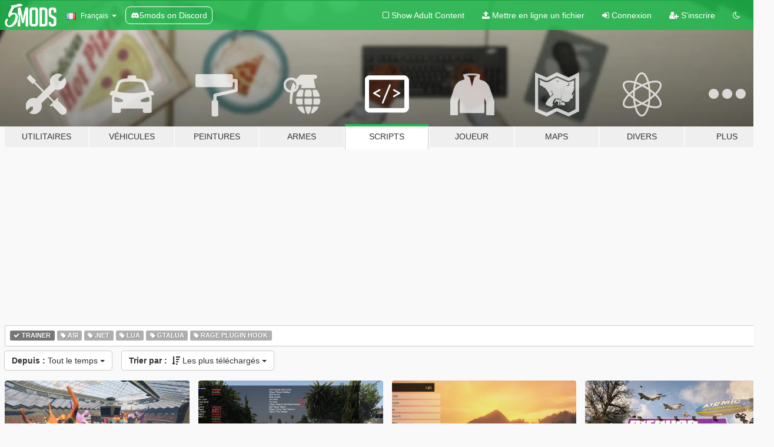

--- FILE ---
content_type: text/html; charset=utf-8
request_url: https://fr.gta5-mods.com/scripts/tags/trainer/most-downloaded
body_size: 9132
content:

<!DOCTYPE html>
<html lang="fr" dir="ltr">
<head>
	<title>
		Scripts pour GTA 5 - Trainer - GTA5-Mods.com
	</title>

		<script
		  async
		  src="https://hb.vntsm.com/v4/live/vms/sites/gta5-mods.com/index.js"
        ></script>

        <script>
          self.__VM = self.__VM || [];
          self.__VM.push(function (admanager, scope) {
            scope.Config.buildPlacement((configBuilder) => {
              configBuilder.add("billboard");
              configBuilder.addDefaultOrUnique("mobile_mpu").setBreakPoint("mobile")
            }).display("top-ad");

            scope.Config.buildPlacement((configBuilder) => {
              configBuilder.add("leaderboard");
              configBuilder.addDefaultOrUnique("mobile_mpu").setBreakPoint("mobile")
            }).display("central-ad");

            scope.Config.buildPlacement((configBuilder) => {
              configBuilder.add("mpu");
              configBuilder.addDefaultOrUnique("mobile_mpu").setBreakPoint("mobile")
            }).display("side-ad");

            scope.Config.buildPlacement((configBuilder) => {
              configBuilder.add("leaderboard");
              configBuilder.addDefaultOrUnique("mpu").setBreakPoint({ mediaQuery: "max-width:1200px" })
            }).display("central-ad-2");

            scope.Config.buildPlacement((configBuilder) => {
              configBuilder.add("leaderboard");
              configBuilder.addDefaultOrUnique("mobile_mpu").setBreakPoint("mobile")
            }).display("bottom-ad");

            scope.Config.buildPlacement((configBuilder) => {
              configBuilder.add("desktop_takeover");
              configBuilder.addDefaultOrUnique("mobile_takeover").setBreakPoint("mobile")
            }).display("takeover-ad");

            scope.Config.get('mpu').display('download-ad-1');
          });
        </script>

	<meta charset="utf-8">
	<meta name="viewport" content="width=320, initial-scale=1.0, maximum-scale=1.0">
	<meta http-equiv="X-UA-Compatible" content="IE=edge">
	<meta name="msapplication-config" content="none">
	<meta name="theme-color" content="#20ba4e">
	<meta name="msapplication-navbutton-color" content="#20ba4e">
	<meta name="apple-mobile-web-app-capable" content="yes">
	<meta name="apple-mobile-web-app-status-bar-style" content="#20ba4e">
	<meta name="csrf-param" content="authenticity_token" />
<meta name="csrf-token" content="SjAJ54afqA4tWnMpaNlbhSwjnOUyxXNtpZS2NIpLA8wi7MkGfqhSzYV0wB1Je1kRb00MPYVg7YeH/u5QdOXovA==" />
	

	<link rel="shortcut icon" type="image/x-icon" href="https://images.gta5-mods.com/icons/favicon.png">
	<link rel="stylesheet" media="screen" href="/assets/application-7e510725ebc5c55e88a9fd87c027a2aa9e20126744fbac89762e0fd54819c399.css" />
	    <link rel="alternate" hreflang="id" href="https://id.gta5-mods.com/scripts/tags/trainer/most-downloaded">
    <link rel="alternate" hreflang="ms" href="https://ms.gta5-mods.com/scripts/tags/trainer/most-downloaded">
    <link rel="alternate" hreflang="bg" href="https://bg.gta5-mods.com/scripts/tags/trainer/most-downloaded">
    <link rel="alternate" hreflang="ca" href="https://ca.gta5-mods.com/scripts/tags/trainer/most-downloaded">
    <link rel="alternate" hreflang="cs" href="https://cs.gta5-mods.com/scripts/tags/trainer/most-downloaded">
    <link rel="alternate" hreflang="da" href="https://da.gta5-mods.com/scripts/tags/trainer/most-downloaded">
    <link rel="alternate" hreflang="de" href="https://de.gta5-mods.com/scripts/tags/trainer/most-downloaded">
    <link rel="alternate" hreflang="el" href="https://el.gta5-mods.com/scripts/tags/trainer/most-downloaded">
    <link rel="alternate" hreflang="en" href="https://www.gta5-mods.com/scripts/tags/trainer/most-downloaded">
    <link rel="alternate" hreflang="es" href="https://es.gta5-mods.com/scripts/tags/trainer/most-downloaded">
    <link rel="alternate" hreflang="fr" href="https://fr.gta5-mods.com/scripts/tags/trainer/most-downloaded">
    <link rel="alternate" hreflang="gl" href="https://gl.gta5-mods.com/scripts/tags/trainer/most-downloaded">
    <link rel="alternate" hreflang="ko" href="https://ko.gta5-mods.com/scripts/tags/trainer/most-downloaded">
    <link rel="alternate" hreflang="hi" href="https://hi.gta5-mods.com/scripts/tags/trainer/most-downloaded">
    <link rel="alternate" hreflang="it" href="https://it.gta5-mods.com/scripts/tags/trainer/most-downloaded">
    <link rel="alternate" hreflang="hu" href="https://hu.gta5-mods.com/scripts/tags/trainer/most-downloaded">
    <link rel="alternate" hreflang="mk" href="https://mk.gta5-mods.com/scripts/tags/trainer/most-downloaded">
    <link rel="alternate" hreflang="nl" href="https://nl.gta5-mods.com/scripts/tags/trainer/most-downloaded">
    <link rel="alternate" hreflang="nb" href="https://no.gta5-mods.com/scripts/tags/trainer/most-downloaded">
    <link rel="alternate" hreflang="pl" href="https://pl.gta5-mods.com/scripts/tags/trainer/most-downloaded">
    <link rel="alternate" hreflang="pt-BR" href="https://pt.gta5-mods.com/scripts/tags/trainer/most-downloaded">
    <link rel="alternate" hreflang="ro" href="https://ro.gta5-mods.com/scripts/tags/trainer/most-downloaded">
    <link rel="alternate" hreflang="ru" href="https://ru.gta5-mods.com/scripts/tags/trainer/most-downloaded">
    <link rel="alternate" hreflang="sl" href="https://sl.gta5-mods.com/scripts/tags/trainer/most-downloaded">
    <link rel="alternate" hreflang="fi" href="https://fi.gta5-mods.com/scripts/tags/trainer/most-downloaded">
    <link rel="alternate" hreflang="sv" href="https://sv.gta5-mods.com/scripts/tags/trainer/most-downloaded">
    <link rel="alternate" hreflang="vi" href="https://vi.gta5-mods.com/scripts/tags/trainer/most-downloaded">
    <link rel="alternate" hreflang="tr" href="https://tr.gta5-mods.com/scripts/tags/trainer/most-downloaded">
    <link rel="alternate" hreflang="uk" href="https://uk.gta5-mods.com/scripts/tags/trainer/most-downloaded">
    <link rel="alternate" hreflang="zh-CN" href="https://zh.gta5-mods.com/scripts/tags/trainer/most-downloaded">

  <script src="/javascripts/ads.js"></script>

		<!-- Nexus Google Tag Manager -->
		<script nonce="true">
//<![CDATA[
				window.dataLayer = window.dataLayer || [];

						window.dataLayer.push({
								login_status: 'Guest',
								user_id: undefined,
								gta5mods_id: undefined,
						});

//]]>
</script>
		<script nonce="true">
//<![CDATA[
				(function(w,d,s,l,i){w[l]=w[l]||[];w[l].push({'gtm.start':
				new Date().getTime(),event:'gtm.js'});var f=d.getElementsByTagName(s)[0],
				j=d.createElement(s),dl=l!='dataLayer'?'&l='+l:'';j.async=true;j.src=
				'https://www.googletagmanager.com/gtm.js?id='+i+dl;f.parentNode.insertBefore(j,f);
				})(window,document,'script','dataLayer','GTM-KCVF2WQ');

//]]>
</script>		<!-- End Nexus Google Tag Manager -->
</head>
<body class="category category-scripts fr">
	<!-- Google Tag Manager (noscript) -->
	<noscript><iframe src="https://www.googletagmanager.com/ns.html?id=GTM-KCVF2WQ"
										height="0" width="0" style="display:none;visibility:hidden"></iframe></noscript>
	<!-- End Google Tag Manager (noscript) -->

<div id="page-cover"></div>
<div id="page-loading">
	<span class="graphic"></span>
	<span class="message">Chargement...</span>
</div>

<div id="page-cover"></div>

<nav id="main-nav" class="navbar navbar-default">
  <div class="container">
    <div class="navbar-header">
      <a class="navbar-brand" href="/"></a>

      <ul class="nav navbar-nav">
        <li id="language-dropdown" class="dropdown">
          <a href="#language" class="dropdown-toggle" data-toggle="dropdown">
            <span class="famfamfam-flag-fr icon"></span>&nbsp;
            <span class="language-name">Français</span>
            <span class="caret"></span>
          </a>

          <ul class="dropdown-menu dropdown-menu-with-footer">
                <li>
                  <a href="https://id.gta5-mods.com/scripts/tags/trainer/most-downloaded">
                    <span class="famfamfam-flag-id"></span>
                    <span class="language-name">Bahasa Indonesia</span>
                  </a>
                </li>
                <li>
                  <a href="https://ms.gta5-mods.com/scripts/tags/trainer/most-downloaded">
                    <span class="famfamfam-flag-my"></span>
                    <span class="language-name">Bahasa Melayu</span>
                  </a>
                </li>
                <li>
                  <a href="https://bg.gta5-mods.com/scripts/tags/trainer/most-downloaded">
                    <span class="famfamfam-flag-bg"></span>
                    <span class="language-name">Български</span>
                  </a>
                </li>
                <li>
                  <a href="https://ca.gta5-mods.com/scripts/tags/trainer/most-downloaded">
                    <span class="famfamfam-flag-catalonia"></span>
                    <span class="language-name">Català</span>
                  </a>
                </li>
                <li>
                  <a href="https://cs.gta5-mods.com/scripts/tags/trainer/most-downloaded">
                    <span class="famfamfam-flag-cz"></span>
                    <span class="language-name">Čeština</span>
                  </a>
                </li>
                <li>
                  <a href="https://da.gta5-mods.com/scripts/tags/trainer/most-downloaded">
                    <span class="famfamfam-flag-dk"></span>
                    <span class="language-name">Dansk</span>
                  </a>
                </li>
                <li>
                  <a href="https://de.gta5-mods.com/scripts/tags/trainer/most-downloaded">
                    <span class="famfamfam-flag-de"></span>
                    <span class="language-name">Deutsch</span>
                  </a>
                </li>
                <li>
                  <a href="https://el.gta5-mods.com/scripts/tags/trainer/most-downloaded">
                    <span class="famfamfam-flag-gr"></span>
                    <span class="language-name">Ελληνικά</span>
                  </a>
                </li>
                <li>
                  <a href="https://www.gta5-mods.com/scripts/tags/trainer/most-downloaded">
                    <span class="famfamfam-flag-gb"></span>
                    <span class="language-name">English</span>
                  </a>
                </li>
                <li>
                  <a href="https://es.gta5-mods.com/scripts/tags/trainer/most-downloaded">
                    <span class="famfamfam-flag-es"></span>
                    <span class="language-name">Español</span>
                  </a>
                </li>
                <li>
                  <a href="https://fr.gta5-mods.com/scripts/tags/trainer/most-downloaded">
                    <span class="famfamfam-flag-fr"></span>
                    <span class="language-name">Français</span>
                  </a>
                </li>
                <li>
                  <a href="https://gl.gta5-mods.com/scripts/tags/trainer/most-downloaded">
                    <span class="famfamfam-flag-es-gl"></span>
                    <span class="language-name">Galego</span>
                  </a>
                </li>
                <li>
                  <a href="https://ko.gta5-mods.com/scripts/tags/trainer/most-downloaded">
                    <span class="famfamfam-flag-kr"></span>
                    <span class="language-name">한국어</span>
                  </a>
                </li>
                <li>
                  <a href="https://hi.gta5-mods.com/scripts/tags/trainer/most-downloaded">
                    <span class="famfamfam-flag-in"></span>
                    <span class="language-name">हिन्दी</span>
                  </a>
                </li>
                <li>
                  <a href="https://it.gta5-mods.com/scripts/tags/trainer/most-downloaded">
                    <span class="famfamfam-flag-it"></span>
                    <span class="language-name">Italiano</span>
                  </a>
                </li>
                <li>
                  <a href="https://hu.gta5-mods.com/scripts/tags/trainer/most-downloaded">
                    <span class="famfamfam-flag-hu"></span>
                    <span class="language-name">Magyar</span>
                  </a>
                </li>
                <li>
                  <a href="https://mk.gta5-mods.com/scripts/tags/trainer/most-downloaded">
                    <span class="famfamfam-flag-mk"></span>
                    <span class="language-name">Македонски</span>
                  </a>
                </li>
                <li>
                  <a href="https://nl.gta5-mods.com/scripts/tags/trainer/most-downloaded">
                    <span class="famfamfam-flag-nl"></span>
                    <span class="language-name">Nederlands</span>
                  </a>
                </li>
                <li>
                  <a href="https://no.gta5-mods.com/scripts/tags/trainer/most-downloaded">
                    <span class="famfamfam-flag-no"></span>
                    <span class="language-name">Norsk</span>
                  </a>
                </li>
                <li>
                  <a href="https://pl.gta5-mods.com/scripts/tags/trainer/most-downloaded">
                    <span class="famfamfam-flag-pl"></span>
                    <span class="language-name">Polski</span>
                  </a>
                </li>
                <li>
                  <a href="https://pt.gta5-mods.com/scripts/tags/trainer/most-downloaded">
                    <span class="famfamfam-flag-br"></span>
                    <span class="language-name">Português do Brasil</span>
                  </a>
                </li>
                <li>
                  <a href="https://ro.gta5-mods.com/scripts/tags/trainer/most-downloaded">
                    <span class="famfamfam-flag-ro"></span>
                    <span class="language-name">Română</span>
                  </a>
                </li>
                <li>
                  <a href="https://ru.gta5-mods.com/scripts/tags/trainer/most-downloaded">
                    <span class="famfamfam-flag-ru"></span>
                    <span class="language-name">Русский</span>
                  </a>
                </li>
                <li>
                  <a href="https://sl.gta5-mods.com/scripts/tags/trainer/most-downloaded">
                    <span class="famfamfam-flag-si"></span>
                    <span class="language-name">Slovenščina</span>
                  </a>
                </li>
                <li>
                  <a href="https://fi.gta5-mods.com/scripts/tags/trainer/most-downloaded">
                    <span class="famfamfam-flag-fi"></span>
                    <span class="language-name">Suomi</span>
                  </a>
                </li>
                <li>
                  <a href="https://sv.gta5-mods.com/scripts/tags/trainer/most-downloaded">
                    <span class="famfamfam-flag-se"></span>
                    <span class="language-name">Svenska</span>
                  </a>
                </li>
                <li>
                  <a href="https://vi.gta5-mods.com/scripts/tags/trainer/most-downloaded">
                    <span class="famfamfam-flag-vn"></span>
                    <span class="language-name">Tiếng Việt</span>
                  </a>
                </li>
                <li>
                  <a href="https://tr.gta5-mods.com/scripts/tags/trainer/most-downloaded">
                    <span class="famfamfam-flag-tr"></span>
                    <span class="language-name">Türkçe</span>
                  </a>
                </li>
                <li>
                  <a href="https://uk.gta5-mods.com/scripts/tags/trainer/most-downloaded">
                    <span class="famfamfam-flag-ua"></span>
                    <span class="language-name">Українська</span>
                  </a>
                </li>
                <li>
                  <a href="https://zh.gta5-mods.com/scripts/tags/trainer/most-downloaded">
                    <span class="famfamfam-flag-cn"></span>
                    <span class="language-name">中文</span>
                  </a>
                </li>
          </ul>
        </li>
        <li class="discord-link">
          <a href="https://discord.gg/2PR7aMzD4U" target="_blank" rel="noreferrer">
            <img src="https://images.gta5-mods.com/site/discord-header.svg" height="15px" alt="">
            <span>5mods on Discord</span>
          </a>
        </li>
      </ul>
    </div>

    <ul class="nav navbar-nav navbar-right">
        <li>
          <a href="/adult_filter" title="Light mode">
              <span class="fa fa-square-o"></span>
            <span>Show Adult <span class="adult-filter__content-text">Content</span></span>
          </a>
        </li>
      <li class="hidden-xs">
        <a href="/upload">
          <span class="icon fa fa-upload"></span>
          Mettre en ligne un fichier
        </a>
      </li>

        <li>
          <a href="/login?r=/scripts/tags/trainer/most-downloaded">
            <span class="icon fa fa-sign-in"></span>
            <span class="login-text">Connexion</span>
          </a>
        </li>

        <li class="hidden-xs">
          <a href="/register?r=/scripts/tags/trainer/most-downloaded">
            <span class="icon fa fa-user-plus"></span>
            S&#39;inscrire
          </a>
        </li>

        <li>
            <a href="/dark_mode" title="Dark mode">
              <span class="fa fa-moon-o"></span>
            </a>
        </li>

      <li id="search-dropdown">
        <a href="#search" class="dropdown-toggle" data-toggle="dropdown">
          <span class="fa fa-search"></span>
        </a>

        <div class="dropdown-menu">
          <div class="form-inline">
            <div class="form-group">
              <div class="input-group">
                <div class="input-group-addon"><span  class="fa fa-search"></span></div>
                <input type="text" class="form-control" placeholder="Chercher des mods pour GTA 5...">
              </div>
            </div>
            <button type="submit" class="btn btn-primary">
              Rechercher
            </button>
          </div>
        </div>
      </li>
    </ul>
  </div>
</nav>

<div id="banner" class="scripts">
  <div class="container hidden-xs">
    <div id="intro">
      <h1 class="styled">Bienvenue sur GTA5-Mods.com</h1>
      <p>Select one of the following categories to start browsing the latest GTA 5 PC mods:</p>
    </div>
  </div>

  <div class="container">
    <ul id="navigation" class="clearfix fr">
        <li class="tools ">
          <a href="/tools">
            <span class="icon-category"></span>
            <span class="label-border"></span>
            <span class="label-category ">
              <span>Utilitaires</span>
            </span>
          </a>
        </li>
        <li class="vehicles ">
          <a href="/vehicles">
            <span class="icon-category"></span>
            <span class="label-border"></span>
            <span class="label-category ">
              <span>Véhicules</span>
            </span>
          </a>
        </li>
        <li class="paintjobs ">
          <a href="/paintjobs">
            <span class="icon-category"></span>
            <span class="label-border"></span>
            <span class="label-category ">
              <span>Peintures</span>
            </span>
          </a>
        </li>
        <li class="weapons ">
          <a href="/weapons">
            <span class="icon-category"></span>
            <span class="label-border"></span>
            <span class="label-category ">
              <span>Armes</span>
            </span>
          </a>
        </li>
        <li class="scripts active">
          <a href="/scripts">
            <span class="icon-category"></span>
            <span class="label-border"></span>
            <span class="label-category ">
              <span>Scripts</span>
            </span>
          </a>
        </li>
        <li class="player ">
          <a href="/player">
            <span class="icon-category"></span>
            <span class="label-border"></span>
            <span class="label-category ">
              <span>Joueur</span>
            </span>
          </a>
        </li>
        <li class="maps ">
          <a href="/maps">
            <span class="icon-category"></span>
            <span class="label-border"></span>
            <span class="label-category ">
              <span>Maps</span>
            </span>
          </a>
        </li>
        <li class="misc ">
          <a href="/misc">
            <span class="icon-category"></span>
            <span class="label-border"></span>
            <span class="label-category ">
              <span>Divers</span>
            </span>
          </a>
        </li>
      <li id="more-dropdown" class="more dropdown">
        <a href="#more" class="dropdown-toggle" data-toggle="dropdown">
          <span class="icon-category"></span>
          <span class="label-border"></span>
          <span class="label-category ">
            <span>Plus</span>
          </span>
        </a>

        <ul class="dropdown-menu pull-right">
          <li>
            <a href="http://www.gta5cheats.com" target="_blank">
              <span class="fa fa-external-link"></span>
              GTA 5 Cheats
            </a>
          </li>
        </ul>
      </li>
    </ul>
  </div>
</div>

<div id="content">
  
<div id="category" data-category-id="4" class="container">
    <div id="top-ad" class="ad-container"></div>

    <div id="tag-list">
          <div>
            <a href="/scripts/most-downloaded" class="active">
              <span class="label label-default">
                  <span class="fa fa-check"></span>
                Trainer
              </span>
            </a>
          </div>
          <div>
            <a href="/scripts/tags/trainer+asi/most-downloaded" class="">
              <span class="label label-default">
                  <span class="fa fa-tag"></span>
                Asi
              </span>
            </a>
          </div>
          <div>
            <a href="/scripts/tags/trainer+.net/most-downloaded" class="">
              <span class="label label-default">
                  <span class="fa fa-tag"></span>
                .Net
              </span>
            </a>
          </div>
          <div>
            <a href="/scripts/tags/trainer+lua/most-downloaded" class="">
              <span class="label label-default">
                  <span class="fa fa-tag"></span>
                Lua
              </span>
            </a>
          </div>
          <div>
            <a href="/scripts/tags/trainer+gtalua/most-downloaded" class="">
              <span class="label label-default">
                  <span class="fa fa-tag"></span>
                Gtalua
              </span>
            </a>
          </div>
          <div>
            <a href="/scripts/tags/trainer+rage-plugin-hook/most-downloaded" class="">
              <span class="label label-default">
                  <span class="fa fa-tag"></span>
                Rage Plugin Hook
              </span>
            </a>
          </div>
    </div>

  <div class="category-sort clearfix">

    <div class="dropdown">
      <button class="btn btn-default" data-toggle="dropdown">
        <strong>Depuis :</strong>
        Tout le temps
        <span class="caret"></span>
      </button>
      <ul class="dropdown-menu">
            <li>
              <a href="/scripts/tags/trainer/most-downloaded/day">
                Hier
              </a>
            </li>
            <li>
              <a href="/scripts/tags/trainer/most-downloaded/week">
                La semaine dernière
              </a>
            </li>
            <li>
              <a href="/scripts/tags/trainer/most-downloaded/month">
                Le mois dernier
              </a>
            </li>
            <li>
              <a href="/scripts/tags/trainer/most-downloaded">
                Tout le temps
              </a>
            </li>
      </ul>
    </div>

    <div class="dropdown">
      <button class="btn btn-default" data-toggle="dropdown">
        <strong>Trier par :</strong>&nbsp;

            <span class="fa fa-sort-amount-desc"></span>
            Les plus téléchargés

        <span class="caret"></span>
      </button>
      <ul class="dropdown-menu">
        <li>
          <a href="/scripts/tags/trainer">
            <span class="fa fa-clock-o"></span>&nbsp;
            Dernières versions
          </a>
        </li>
        <li>
          <a href="/scripts/tags/trainer/latest-uploads">
            <span class="fa fa-upload"></span>&nbsp;
            Les plus récents
          </a>
        </li>
        <li>
          <a href="/scripts/tags/trainer/most-liked">
            <span class="fa fa-thumbs-o-up"></span>&nbsp;
            Les plus aimés
          </a>
        </li>
        <li>
          <a href="/scripts/tags/trainer/most-downloaded">
            <span class="fa fa-sort-amount-desc"></span>&nbsp;
            Les plus téléchargés
          </a>
        </li>
          <li>
            <a href="/scripts/tags/trainer/highest-rated">
              <span class="fa fa-star-o"></span>&nbsp;
              Les mieux notés
            </a>
          </li>
      </ul>
    </div>
  </div>

  <div class="file-list">
        
    <div class="row">

      <div class="col-xs-12 col-sm-6 col-lg-3">
        
<div class="file-list-obj">
  <a href="/scripts/menyoo-pc-sp" title="Menyoo PC [DEPRECATED, redirects to Menyoo 2.0 by ItsJustCurtis]" class="preview empty">

    <img title="Menyoo PC [DEPRECATED, redirects to Menyoo 2.0 by ItsJustCurtis]" class="img-responsive" alt="Menyoo PC [DEPRECATED, redirects to Menyoo 2.0 by ItsJustCurtis]" src="https://img.gta5-mods.com/q75-w500-h333-cfill/images/menyoo-pc-sp/e343c2-4a1653ace314914e0c75711d3fdebe04.jpg" />

      <ul class="categories">
            <li>Trainer</li>
            <li>Menyoo</li>
            <li>Asi</li>
      </ul>

      <div class="stats">
        <div>
            <span title="4.55 star rating">
              <span class="fa fa-star"></span> 4.55
            </span>
        </div>
        <div>
          <span title="16 221 488 téléchargements">
            <span class="fa fa-download"></span> 16 221 488
          </span>
          <span class="stats-likes" title="11 370 aiment">
            <span class="fa fa-thumbs-up"></span> 11 370
          </span>
        </div>
      </div>

  </a>
  <div class="details">
    <div class="top">
      <div class="name">
        <a href="/scripts/menyoo-pc-sp" title="Menyoo PC [DEPRECATED, redirects to Menyoo 2.0 by ItsJustCurtis]">
          <span dir="ltr">Menyoo PC [DEPRECATED, redirects to Menyoo 2.0 by ItsJustCurtis]</span>
        </a>
      </div>
        <div class="version" dir="ltr" title="v1.0.1">v1.0.1</div>
    </div>
    <div class="bottom">
      <span class="bottom-by">By</span> <a href="/users/MAFINS" title="MAFINS">MAFINS</a>
    </div>
  </div>
</div>
      </div>



      <div class="col-xs-12 col-sm-6 col-lg-3">
        
<div class="file-list-obj">
  <a href="/scripts/simple-trainer-for-gtav" title="Simple Trainer for GTA V" class="preview empty">

    <img title="Simple Trainer for GTA V" class="img-responsive" alt="Simple Trainer for GTA V" src="https://img.gta5-mods.com/q75-w500-h333-cfill/images/simple-trainer-for-gtav/f45d1d-optionsv.jpg" />

      <ul class="categories">
            <li>Trainer</li>
            <li>Asi</li>
            <li>Simple Trainer</li>
            <li>Featured</li>
            <li>Enhanced</li>
      </ul>

      <div class="stats">
        <div>
            <span title="4.69 star rating">
              <span class="fa fa-star"></span> 4.69
            </span>
        </div>
        <div>
          <span title="11 031 567 téléchargements">
            <span class="fa fa-download"></span> 11 031 567
          </span>
          <span class="stats-likes" title="11 473 aiment">
            <span class="fa fa-thumbs-up"></span> 11 473
          </span>
        </div>
      </div>

  </a>
  <div class="details">
    <div class="top">
      <div class="name">
        <a href="/scripts/simple-trainer-for-gtav" title="Simple Trainer for GTA V">
          <span dir="ltr">Simple Trainer for GTA V</span>
        </a>
      </div>
        <div class="version" dir="ltr" title="18.0">18.0</div>
    </div>
    <div class="bottom">
      <span class="bottom-by">By</span> <a href="/users/sjaak327" title="sjaak327">sjaak327</a>
    </div>
  </div>
</div>
      </div>



      <div class="col-xs-12 col-sm-6 col-lg-3">
        
<div class="file-list-obj">
  <a href="/scripts/enhanced-native-trainer-zemanez-and-others" title="[Legacy Only] Enhanced Native Trainer" class="preview empty">

    <img title="[Legacy Only] Enhanced Native Trainer" class="img-responsive" alt="[Legacy Only] Enhanced Native Trainer" src="https://img.gta5-mods.com/q75-w500-h333-cfill/images/enhanced-native-trainer-zemanez-and-others/335242-GTA5_2020-07-05_22-14-13.png" />

      <ul class="categories">
            <li>Trainer</li>
            <li>Asi</li>
            <li>Featured</li>
      </ul>

      <div class="stats">
        <div>
            <span title="4.64 star rating">
              <span class="fa fa-star"></span> 4.64
            </span>
        </div>
        <div>
          <span title="4 917 587 téléchargements">
            <span class="fa fa-download"></span> 4 917 587
          </span>
          <span class="stats-likes" title="4 325 aiment">
            <span class="fa fa-thumbs-up"></span> 4 325
          </span>
        </div>
      </div>

  </a>
  <div class="details">
    <div class="top">
      <div class="name">
        <a href="/scripts/enhanced-native-trainer-zemanez-and-others" title="[Legacy Only] Enhanced Native Trainer">
          <span dir="ltr">[Legacy Only] Enhanced Native Trainer</span>
        </a>
      </div>
        <div class="version" dir="ltr" title="Update 57">Update 57</div>
    </div>
    <div class="bottom">
      <span class="bottom-by">By</span> <a href="/users/Zemanez" title="Zemanez">Zemanez</a>
    </div>
  </div>
</div>
      </div>



      <div class="col-xs-12 col-sm-6 col-lg-3">
        
<div class="file-list-obj">
  <a href="/scripts/menyoo-2-0" title="Menyoo 2.0 (Enhanced & Legacy)" class="preview empty">

    <img title="Menyoo 2.0 (Enhanced & Legacy)" class="img-responsive" alt="Menyoo 2.0 (Enhanced & Legacy)" src="https://img.gta5-mods.com/q75-w500-h333-cfill/images/menyoo-2-0/bd4b3e-banner_FINALB.png" />

      <ul class="categories">
            <li>Trainer</li>
            <li>Asi</li>
            <li>Menyoo</li>
            <li>Featured</li>
            <li>Open Source</li>
            <li>Enhanced</li>
      </ul>

      <div class="stats">
        <div>
            <span title="4.54 star rating">
              <span class="fa fa-star"></span> 4.54
            </span>
        </div>
        <div>
          <span title="2 562 421 téléchargements">
            <span class="fa fa-download"></span> 2 562 421
          </span>
          <span class="stats-likes" title="1 476 aiment">
            <span class="fa fa-thumbs-up"></span> 1 476
          </span>
        </div>
      </div>

  </a>
  <div class="details">
    <div class="top">
      <div class="name">
        <a href="/scripts/menyoo-2-0" title="Menyoo 2.0 (Enhanced & Legacy)">
          <span dir="ltr">Menyoo 2.0 (Enhanced & Legacy)</span>
        </a>
      </div>
        <div class="version" dir="ltr" title="2.2.1">2.2.1</div>
    </div>
    <div class="bottom">
      <span class="bottom-by">By</span> <a href="/users/ItsJustCurtis" title="ItsJustCurtis">ItsJustCurtis</a>
    </div>
  </div>
</div>
      </div>



      <div class="col-xs-12 col-sm-6 col-lg-3">
        
<div class="file-list-obj">
  <a href="/scripts/add-on-vehicle-spawner" title="Add-On Vehicle Spawner" class="preview empty">

    <img title="Add-On Vehicle Spawner" class="img-responsive" alt="Add-On Vehicle Spawner" src="https://img.gta5-mods.com/q75-w500-h333-cfill/images/add-on-vehicle-spawner/0db1f1-GTA5_20211017143300942.png" />

      <ul class="categories">
            <li>Trainer</li>
            <li>Véhicules</li>
            <li>Asi</li>
            <li>Open Source</li>
      </ul>

      <div class="stats">
        <div>
            <span title="4.86 star rating">
              <span class="fa fa-star"></span> 4.86
            </span>
        </div>
        <div>
          <span title="2 465 356 téléchargements">
            <span class="fa fa-download"></span> 2 465 356
          </span>
          <span class="stats-likes" title="1 677 aiment">
            <span class="fa fa-thumbs-up"></span> 1 677
          </span>
        </div>
      </div>

  </a>
  <div class="details">
    <div class="top">
      <div class="name">
        <a href="/scripts/add-on-vehicle-spawner" title="Add-On Vehicle Spawner">
          <span dir="ltr">Add-On Vehicle Spawner</span>
        </a>
      </div>
        <div class="version" dir="ltr" title="1.6.0">1.6.0</div>
    </div>
    <div class="bottom">
      <span class="bottom-by">By</span> <a href="/users/ikt" title="ikt">ikt</a>
    </div>
  </div>
</div>
      </div>



      <div class="col-xs-12 col-sm-6 col-lg-3">
        
<div class="file-list-obj">
  <a href="/scripts/enhanced-native-trainer" title="Enhanced Native Trainer" class="preview empty">

    <img title="Enhanced Native Trainer" class="img-responsive" alt="Enhanced Native Trainer" src="https://img.gta5-mods.com/q75-w500-h333-cfill/images/enhanced-native-trainer/4364c4-nvision.jpg" />

      <ul class="categories">
            <li>Trainer</li>
            <li>Asi</li>
      </ul>

      <div class="stats">
        <div>
            <span title="4.48 star rating">
              <span class="fa fa-star"></span> 4.48
            </span>
        </div>
        <div>
          <span title="1 733 191 téléchargements">
            <span class="fa fa-download"></span> 1 733 191
          </span>
          <span class="stats-likes" title="2 488 aiment">
            <span class="fa fa-thumbs-up"></span> 2 488
          </span>
        </div>
      </div>

  </a>
  <div class="details">
    <div class="top">
      <div class="name">
        <a href="/scripts/enhanced-native-trainer" title="Enhanced Native Trainer">
          <span dir="ltr">Enhanced Native Trainer</span>
        </a>
      </div>
        <div class="version" dir="ltr" title="Update 28 (OUTDATED)">Update 28 (OUTDATED)</div>
    </div>
    <div class="bottom">
      <span class="bottom-by">By</span> <a href="/users/gtav%2Dent" title="gtav-ent">gtav-ent</a>
    </div>
  </div>
</div>
      </div>



      <div class="col-xs-12 col-sm-6 col-lg-3">
        
<div class="file-list-obj">
  <a href="/scripts/rampage-trainer" title="Rampage Trainer" class="preview empty">

    <img title="Rampage Trainer" class="img-responsive" alt="Rampage Trainer" src="https://img.gta5-mods.com/q75-w500-h333-cfill/images/rampage-trainer/e3c539-Screenshot01.png" />

      <ul class="categories">
            <li>Trainer</li>
            <li>Asi</li>
            <li>Enhanced</li>
      </ul>

      <div class="stats">
        <div>
            <span title="4.66 star rating">
              <span class="fa fa-star"></span> 4.66
            </span>
        </div>
        <div>
          <span title="1 358 890 téléchargements">
            <span class="fa fa-download"></span> 1 358 890
          </span>
          <span class="stats-likes" title="1 157 aiment">
            <span class="fa fa-thumbs-up"></span> 1 157
          </span>
        </div>
      </div>

  </a>
  <div class="details">
    <div class="top">
      <div class="name">
        <a href="/scripts/rampage-trainer" title="Rampage Trainer">
          <span dir="ltr">Rampage Trainer</span>
        </a>
      </div>
        <div class="version" dir="ltr" title="1.4.6 (Legacy)">1.4.6 (Legacy)</div>
    </div>
    <div class="bottom">
      <span class="bottom-by">By</span> <a href="/users/RampageDev" title="RampageDev">RampageDev</a>
    </div>
  </div>
</div>
      </div>



      <div class="col-xs-12 col-sm-6 col-lg-3">
        
<div class="file-list-obj">
  <a href="/scripts/pc-trainer-v" title="PC Trainer V" class="preview empty">

    <img title="PC Trainer V" class="img-responsive" alt="PC Trainer V" src="https://img.gta5-mods.com/q75-w500-h333-cfill/images/pc-trainer-v/0d6cf1-pctrainerv.png" />

      <ul class="categories">
            <li>Trainer</li>
      </ul>

      <div class="stats">
        <div>
            <span title="4.5 star rating">
              <span class="fa fa-star"></span> 4.5
            </span>
        </div>
        <div>
          <span title="1 270 127 téléchargements">
            <span class="fa fa-download"></span> 1 270 127
          </span>
          <span class="stats-likes" title="1 882 aiment">
            <span class="fa fa-thumbs-up"></span> 1 882
          </span>
        </div>
      </div>

  </a>
  <div class="details">
    <div class="top">
      <div class="name">
        <a href="/scripts/pc-trainer-v" title="PC Trainer V">
          <span dir="ltr">PC Trainer V</span>
        </a>
      </div>
        <div class="version" dir="ltr" title="1.1">1.1</div>
    </div>
    <div class="bottom">
      <span class="bottom-by">By</span> <a href="/users/jedijosh920" title="jedijosh920">jedijosh920</a>
    </div>
  </div>
</div>
      </div>

    </div>
    <div id="central-ad" class="ad-container"></div>
    <div class="row">


      <div class="col-xs-12 col-sm-6 col-lg-3">
        
<div class="file-list-obj">
  <a href="/scripts/enable-all-interiors-wip" title="Enable All Interiors" class="preview empty">

    <img title="Enable All Interiors" class="img-responsive" alt="Enable All Interiors" src="https://img.gta5-mods.com/q75-w500-h333-cfill/images/enable-all-interiors-wip/cc7c8c-EnableAllInterior.jpg" />

      <ul class="categories">
            <li>Trainer</li>
            <li>Gameplay</li>
            <li>Joueur</li>
            <li>.Net</li>
            <li>Featured</li>
            <li>Enhanced</li>
      </ul>

      <div class="stats">
        <div>
            <span title="4.6 star rating">
              <span class="fa fa-star"></span> 4.6
            </span>
        </div>
        <div>
          <span title="1 171 848 téléchargements">
            <span class="fa fa-download"></span> 1 171 848
          </span>
          <span class="stats-likes" title="2 947 aiment">
            <span class="fa fa-thumbs-up"></span> 2 947
          </span>
        </div>
      </div>

  </a>
  <div class="details">
    <div class="top">
      <div class="name">
        <a href="/scripts/enable-all-interiors-wip" title="Enable All Interiors">
          <span dir="ltr">Enable All Interiors</span>
        </a>
      </div>
        <div class="version" dir="ltr" title="40.0 (Pre Mansions Update Patchfix)">40.0 (Pre Mansions Update Patchfix)</div>
    </div>
    <div class="bottom">
      <span class="bottom-by">By</span> <a href="/users/HKH191" title="HKH191">HKH191</a>
    </div>
  </div>
</div>
      </div>



      <div class="col-xs-12 col-sm-6 col-lg-3">
        
<div class="file-list-obj">
  <a href="/scripts/firah-menu-v1" title="Firah Menu" class="preview empty">

    <img title="Firah Menu" class="img-responsive" alt="Firah Menu" src="https://img.gta5-mods.com/q75-w500-h333-cfill/images/firah-menu-v1/f3b8c8-Screenshot (8).png" />

      <ul class="categories">
            <li>Trainer</li>
            <li>Asi</li>
      </ul>

      <div class="stats">
        <div>
            <span title="4.68 star rating">
              <span class="fa fa-star"></span> 4.68
            </span>
        </div>
        <div>
          <span title="339 399 téléchargements">
            <span class="fa fa-download"></span> 339 399
          </span>
          <span class="stats-likes" title="232 aiment">
            <span class="fa fa-thumbs-up"></span> 232
          </span>
        </div>
      </div>

  </a>
  <div class="details">
    <div class="top">
      <div class="name">
        <a href="/scripts/firah-menu-v1" title="Firah Menu">
          <span dir="ltr">Firah Menu</span>
        </a>
      </div>
        <div class="version" dir="ltr" title="1.40">1.40</div>
    </div>
    <div class="bottom">
      <span class="bottom-by">By</span> <a href="/users/FirahGames" title="FirahGames">FirahGames</a>
    </div>
  </div>
</div>
      </div>



      <div class="col-xs-12 col-sm-6 col-lg-3">
        
<div class="file-list-obj">
  <a href="/scripts/gta-5-pc-mod-ohmymodz-essential-v1-mod-menu-trainer-lua" title="Essential Mod Menu | Trainer [SP] [OUTDATED]" class="preview empty">

    <img title="Essential Mod Menu | Trainer [SP] [OUTDATED]" class="img-responsive" alt="Essential Mod Menu | Trainer [SP] [OUTDATED]" src="https://img.gta5-mods.com/q75-w500-h333-cfill/images/gta-5-pc-mod-ohmymodz-essential-v1-mod-menu-trainer-lua/f0f426-picgta5840x472.png" />

      <ul class="categories">
            <li>Trainer</li>
      </ul>

      <div class="stats">
        <div>
            <span title="4.36 star rating">
              <span class="fa fa-star"></span> 4.36
            </span>
        </div>
        <div>
          <span title="297 055 téléchargements">
            <span class="fa fa-download"></span> 297 055
          </span>
          <span class="stats-likes" title="414 aiment">
            <span class="fa fa-thumbs-up"></span> 414
          </span>
        </div>
      </div>

  </a>
  <div class="details">
    <div class="top">
      <div class="name">
        <a href="/scripts/gta-5-pc-mod-ohmymodz-essential-v1-mod-menu-trainer-lua" title="Essential Mod Menu | Trainer [SP] [OUTDATED]">
          <span dir="ltr">Essential Mod Menu | Trainer [SP] [OUTDATED]</span>
        </a>
      </div>
        <div class="version" dir="ltr" title="4.0">4.0</div>
    </div>
    <div class="bottom">
      <span class="bottom-by">By</span> <a href="/users/OHMYMODZ" title="OHMYMODZ">OHMYMODZ</a>
    </div>
  </div>
</div>
      </div>



      <div class="col-xs-12 col-sm-6 col-lg-3">
        
<div class="file-list-obj">
  <a href="/scripts/pc-trainer-v-official" title="PC Trainer V (Official)" class="preview empty">

    <img title="PC Trainer V (Official)" class="img-responsive" alt="PC Trainer V (Official)" src="https://img.gta5-mods.com/q75-w500-h333-cfill/images/pc-trainer-v-official/479309-01 - rJy4uNv.jpg" />

      <ul class="categories">
            <li>Trainer</li>
            <li>Asi</li>
      </ul>

      <div class="stats">
        <div>
            <span title="4.47 star rating">
              <span class="fa fa-star"></span> 4.47
            </span>
        </div>
        <div>
          <span title="289 500 téléchargements">
            <span class="fa fa-download"></span> 289 500
          </span>
          <span class="stats-likes" title="562 aiment">
            <span class="fa fa-thumbs-up"></span> 562
          </span>
        </div>
      </div>

  </a>
  <div class="details">
    <div class="top">
      <div class="name">
        <a href="/scripts/pc-trainer-v-official" title="PC Trainer V (Official)">
          <span dir="ltr">PC Trainer V (Official)</span>
        </a>
      </div>
        <div class="version" dir="ltr" title="1.2.3">1.2.3</div>
    </div>
    <div class="bottom">
      <span class="bottom-by">By</span> <a href="/users/Evil%20Blunt" title="Evil Blunt">Evil Blunt</a>
    </div>
  </div>
</div>
      </div>



      <div class="col-xs-12 col-sm-6 col-lg-3">
        
<div class="file-list-obj">
  <a href="/scripts/callen-s-gta-v-single-player-mod-menu" title="Callen's GTA V - Single Player Mod Menu" class="preview empty">

    <img title="Callen's GTA V - Single Player Mod Menu" class="img-responsive" alt="Callen's GTA V - Single Player Mod Menu" src="https://img.gta5-mods.com/q75-w500-h333-cfill/images/callen-s-gta-v-single-player-mod-menu/e61913-Screenshot_1.png" />

      <ul class="categories">
            <li>Trainer</li>
            <li>.Net</li>
      </ul>

      <div class="stats">
        <div>
            <span title="4.7 star rating">
              <span class="fa fa-star"></span> 4.7
            </span>
        </div>
        <div>
          <span title="195 164 téléchargements">
            <span class="fa fa-download"></span> 195 164
          </span>
          <span class="stats-likes" title="184 aiment">
            <span class="fa fa-thumbs-up"></span> 184
          </span>
        </div>
      </div>

  </a>
  <div class="details">
    <div class="top">
      <div class="name">
        <a href="/scripts/callen-s-gta-v-single-player-mod-menu" title="Callen's GTA V - Single Player Mod Menu">
          <span dir="ltr">Callen's GTA V - Single Player Mod Menu</span>
        </a>
      </div>
        <div class="version" dir="ltr" title="1.0.1.0">1.0.1.0</div>
    </div>
    <div class="bottom">
      <span class="bottom-by">By</span> <a href="/users/GSyS%2DXenon" title="GSyS-Xenon">GSyS-Xenon</a>
    </div>
  </div>
</div>
      </div>



      <div class="col-xs-12 col-sm-6 col-lg-3">
        
<div class="file-list-obj">
  <a href="/scripts/anonik-mod-menu" title="Essential Menu - NEW LemonUI" class="preview empty">

    <img title="Essential Menu - NEW LemonUI" class="img-responsive" alt="Essential Menu - NEW LemonUI" src="https://img.gta5-mods.com/q75-w500-h333-cfill/images/anonik-mod-menu/0efca0-menupreview2.PNG" />

      <ul class="categories">
            <li>Trainer</li>
            <li>Asi</li>
      </ul>

      <div class="stats">
        <div>
            <span title="4.73 star rating">
              <span class="fa fa-star"></span> 4.73
            </span>
        </div>
        <div>
          <span title="187 794 téléchargements">
            <span class="fa fa-download"></span> 187 794
          </span>
          <span class="stats-likes" title="150 aiment">
            <span class="fa fa-thumbs-up"></span> 150
          </span>
        </div>
      </div>

  </a>
  <div class="details">
    <div class="top">
      <div class="name">
        <a href="/scripts/anonik-mod-menu" title="Essential Menu - NEW LemonUI">
          <span dir="ltr">Essential Menu - NEW LemonUI</span>
        </a>
      </div>
        <div class="version" dir="ltr" title="1.3.35.1">1.3.35.1</div>
    </div>
    <div class="bottom">
      <span class="bottom-by">By</span> <a href="/users/Anonik" title="Anonik">Anonik</a>
    </div>
  </div>
</div>
      </div>



      <div class="col-xs-12 col-sm-6 col-lg-3">
        
<div class="file-list-obj">
  <a href="/scripts/zolika1351-s-trainer" title="Zolika1351's Trainer (deprecated)" class="preview empty">

    <img title="Zolika1351's Trainer (deprecated)" class="img-responsive" alt="Zolika1351's Trainer (deprecated)" src="https://img.gta5-mods.com/q75-w500-h333-cfill/images/zolika1351-s-trainer/aa53c4-1.png" />

      <ul class="categories">
            <li>Trainer</li>
            <li>Asi</li>
      </ul>

      <div class="stats">
        <div>
            <span title="4.81 star rating">
              <span class="fa fa-star"></span> 4.81
            </span>
        </div>
        <div>
          <span title="153 912 téléchargements">
            <span class="fa fa-download"></span> 153 912
          </span>
          <span class="stats-likes" title="493 aiment">
            <span class="fa fa-thumbs-up"></span> 493
          </span>
        </div>
      </div>

  </a>
  <div class="details">
    <div class="top">
      <div class="name">
        <a href="/scripts/zolika1351-s-trainer" title="Zolika1351's Trainer (deprecated)">
          <span dir="ltr">Zolika1351's Trainer (deprecated)</span>
        </a>
      </div>
        <div class="version" dir="ltr" title="23.08.28.1">23.08.28.1</div>
    </div>
    <div class="bottom">
      <span class="bottom-by">By</span> <a href="/users/RealZolika1351" title="RealZolika1351">RealZolika1351</a>
    </div>
  </div>
</div>
      </div>



      <div class="col-xs-12 col-sm-6 col-lg-3">
        
<div class="file-list-obj">
  <a href="/scripts/native-trainer-re-skinned-and-better-controls" title="Native Trainer - Re-Skinned and Better Controls (Now Works Again!)" class="preview empty">

    <img title="Native Trainer - Re-Skinned and Better Controls (Now Works Again!)" class="img-responsive" alt="Native Trainer - Re-Skinned and Better Controls (Now Works Again!)" src="https://img.gta5-mods.com/q75-w500-h333-cfill/images/native-trainer-re-skinned-and-better-controls/e361cb-2015-04-27_00002.jpg" />

      <ul class="categories">
            <li>Trainer</li>
      </ul>

      <div class="stats">
        <div>
            <span title="4.19 star rating">
              <span class="fa fa-star"></span> 4.19
            </span>
        </div>
        <div>
          <span title="135 915 téléchargements">
            <span class="fa fa-download"></span> 135 915
          </span>
          <span class="stats-likes" title="161 aiment">
            <span class="fa fa-thumbs-up"></span> 161
          </span>
        </div>
      </div>

  </a>
  <div class="details">
    <div class="top">
      <div class="name">
        <a href="/scripts/native-trainer-re-skinned-and-better-controls" title="Native Trainer - Re-Skinned and Better Controls (Now Works Again!)">
          <span dir="ltr">Native Trainer - Re-Skinned and Better Controls (Now Works Again!)</span>
        </a>
      </div>
        <div class="version" dir="ltr" title="1.03">1.03</div>
    </div>
    <div class="bottom">
      <span class="bottom-by">By</span> <a href="/users/MooCowManiak" title="MooCowManiak">MooCowManiak</a>
    </div>
  </div>
</div>
      </div>



      <div class="col-xs-12 col-sm-6 col-lg-3">
        
<div class="file-list-obj">
  <a href="/scripts/qf-mod-menu" title="QF Mod Menu" class="preview empty">

    <img title="QF Mod Menu" class="img-responsive" alt="QF Mod Menu" src="https://img.gta5-mods.com/q75-w500-h333-cfill/images/qf-mod-menu/ceda49-main_shot.jpg" />

      <ul class="categories">
            <li>Trainer</li>
            <li>.Net</li>
      </ul>

      <div class="stats">
        <div>
            <span title="4.67 star rating">
              <span class="fa fa-star"></span> 4.67
            </span>
        </div>
        <div>
          <span title="127 396 téléchargements">
            <span class="fa fa-download"></span> 127 396
          </span>
          <span class="stats-likes" title="346 aiment">
            <span class="fa fa-thumbs-up"></span> 346
          </span>
        </div>
      </div>

  </a>
  <div class="details">
    <div class="top">
      <div class="name">
        <a href="/scripts/qf-mod-menu" title="QF Mod Menu">
          <span dir="ltr">QF Mod Menu</span>
        </a>
      </div>
        <div class="version" dir="ltr" title="0.4">0.4</div>
    </div>
    <div class="bottom">
      <span class="bottom-by">By</span> <a href="/users/quickfingers" title="quickfingers">quickfingers</a>
    </div>
  </div>
</div>
      </div>



      <div class="col-xs-12 col-sm-6 col-lg-3">
        
<div class="file-list-obj">
  <a href="/scripts/mysterioussp" title="MysteriousSP" class="preview empty">

    <img title="MysteriousSP" class="img-responsive" alt="MysteriousSP" src="https://img.gta5-mods.com/q75-w500-h333-cfill/images/mysterioussp/6a65bb-Screenshot_7.png" />

      <ul class="categories">
            <li>Trainer</li>
            <li>Asi</li>
      </ul>

      <div class="stats">
        <div>
            <span title="4.75 star rating">
              <span class="fa fa-star"></span> 4.75
            </span>
        </div>
        <div>
          <span title="120 644 téléchargements">
            <span class="fa fa-download"></span> 120 644
          </span>
          <span class="stats-likes" title="155 aiment">
            <span class="fa fa-thumbs-up"></span> 155
          </span>
        </div>
      </div>

  </a>
  <div class="details">
    <div class="top">
      <div class="name">
        <a href="/scripts/mysterioussp" title="MysteriousSP">
          <span dir="ltr">MysteriousSP</span>
        </a>
      </div>
        <div class="version" dir="ltr" title="1.7">1.7</div>
    </div>
    <div class="bottom">
      <span class="bottom-by">By</span> <a href="/users/Unlosing" title="Unlosing">Unlosing</a>
    </div>
  </div>
</div>
      </div>



      <div class="col-xs-12 col-sm-6 col-lg-3">
        
<div class="file-list-obj">
  <a href="/scripts/spawner-v" title="Spawner V" class="preview empty">

    <img title="Spawner V" class="img-responsive" alt="Spawner V" src="https://img.gta5-mods.com/q75-w500-h333-cfill/images/spawner-v/eb27bf-spawnerV logo_sma.png" />

      <ul class="categories">
            <li>Trainer</li>
            <li>.Net</li>
      </ul>

      <div class="stats">
        <div>
            <span title="4.83 star rating">
              <span class="fa fa-star"></span> 4.83
            </span>
        </div>
        <div>
          <span title="80 465 téléchargements">
            <span class="fa fa-download"></span> 80 465
          </span>
          <span class="stats-likes" title="269 aiment">
            <span class="fa fa-thumbs-up"></span> 269
          </span>
        </div>
      </div>

  </a>
  <div class="details">
    <div class="top">
      <div class="name">
        <a href="/scripts/spawner-v" title="Spawner V">
          <span dir="ltr">Spawner V</span>
        </a>
      </div>
        <div class="version" dir="ltr" title="2.0">2.0</div>
    </div>
    <div class="bottom">
      <span class="bottom-by">By</span> <a href="/users/Meth0d" title="Meth0d">Meth0d</a>
    </div>
  </div>
</div>
      </div>



      <div class="col-xs-12 col-sm-6 col-lg-3">
        
<div class="file-list-obj">
  <a href="/scripts/native-trainer-gu-version" title="Native Trainer - GU Version (Custom Teleport List and Clipping)" class="preview empty">

    <img title="Native Trainer - GU Version (Custom Teleport List and Clipping)" class="img-responsive" alt="Native Trainer - GU Version (Custom Teleport List and Clipping)" src="https://img.gta5-mods.com/q75-w500-h333-cfill/images/native-trainer-gu-version/041a46-2015-04-26_00002.jpg" />

      <ul class="categories">
            <li>Trainer</li>
      </ul>

      <div class="stats">
        <div>
            <span title="5.0 star rating">
              <span class="fa fa-star"></span> 5.0
            </span>
        </div>
        <div>
          <span title="79 848 téléchargements">
            <span class="fa fa-download"></span> 79 848
          </span>
          <span class="stats-likes" title="113 aiment">
            <span class="fa fa-thumbs-up"></span> 113
          </span>
        </div>
      </div>

  </a>
  <div class="details">
    <div class="top">
      <div class="name">
        <a href="/scripts/native-trainer-gu-version" title="Native Trainer - GU Version (Custom Teleport List and Clipping)">
          <span dir="ltr">Native Trainer - GU Version (Custom Teleport List and Clipping)</span>
        </a>
      </div>
        <div class="version" dir="ltr" title="1.2">1.2</div>
    </div>
    <div class="bottom">
      <span class="bottom-by">By</span> <a href="/users/GoroUnreal" title="GoroUnreal">GoroUnreal</a>
    </div>
  </div>
</div>
      </div>


    </div>


          <div id="bottom-ad" class="ad-container"></div>

                <nav class="text-center">
                  <ul class="pagination" data-page="1" data-total="6" dir="ltr">
                    <li class="previous">
                      <a href="/scripts/tags/trainer/most-downloaded">&laquo;</a>
                    </li>

                        <li data-page="1">
                          <a href="/scripts/tags/trainer/most-downloaded">1</a>
                        </li>




                        <li data-page="2">
                          <a href="/scripts/tags/trainer/most-downloaded/2">2</a>
                        </li>




                        <li data-page="3">
                          <a href="/scripts/tags/trainer/most-downloaded/3">3</a>
                        </li>




                        <li data-page="4">
                          <a href="/scripts/tags/trainer/most-downloaded/4">4</a>
                        </li>




                        <li data-page="5">
                          <a href="/scripts/tags/trainer/most-downloaded/5">5</a>
                        </li>




                        <li data-page="6">
                          <a href="/scripts/tags/trainer/most-downloaded/6">6</a>
                        </li>



                    <li class="next">
                      <a href="/scripts/tags/trainer/most-downloaded/2">&raquo;</a>
                    </li>
                  </ul>
                </nav>
  </div>
</div>

</div>
<div id="footer">
  <div class="container">

    <div class="row">

      <div class="col-sm-4 col-md-4">

        <a href="/users/Slim Trashman" class="staff">Designed in Alderney</a><br/>
        <a href="/users/rappo" class="staff">Made in Los Santos</a>

      </div>

      <div class="col-sm-8 col-md-8 hidden-xs">

        <div class="col-md-4 hidden-sm hidden-xs">
          <ul>
            <li>
              <a href="/tools">Outils de modding pour GTA 5</a>
            </li>
            <li>
              <a href="/vehicles">Mods de véhicules pour GTA 5</a>
            </li>
            <li>
              <a href="/paintjobs">Mods de peintures pour véhicules de GTA 5</a>
            </li>
            <li>
              <a href="/weapons">Mods armes pour GTA 5</a>
            </li>
            <li>
              <a href="/scripts">Scripts pour GTA 5</a>
            </li>
            <li>
              <a href="/player">Skins de joueur pour GTA 5</a>
            </li>
            <li>
              <a href="/maps">Mods de cartes pour GTA 5</a>
            </li>
            <li>
              <a href="/misc">Mods divers pour GTA 5</a>
            </li>
          </ul>
        </div>

        <div class="col-sm-4 col-md-4 hidden-xs">
          <ul>
            <li>
              <a href="/all">Derniers fichiers</a>
            </li>
            <li>
              <a href="/all/tags/featured">Fichiers en vedette</a>
            </li>
            <li>
              <a href="/all/most-liked">Fichiers les plus aimés</a>
            </li>
            <li>
              <a href="/all/most-downloaded">Fichiers les plus téléchargés</a>
            </li>
            <li>
              <a href="/all/highest-rated">Fichiers les mieux notés</a>
            </li>
            <li>
              <a href="/leaderboard">Classement de GTA5-Mods.com</a>
            </li>
          </ul>
        </div>

        <div class="col-sm-4 col-md-4">
          <ul>
            <li>
              <a href="/contact">
                Contact
              </a>
            </li>
            <li>
              <a href="/privacy">
                Politique de confidentialité
              </a>
            </li>
            <li>
              <a href="/terms">
                Terms of Use
              </a>
            </li>
            <li>
              <a href="https://www.cognitoforms.com/NexusMods/_5ModsDMCAForm">
                DMCA
              </a>
            </li>
            <li>
              <a href="https://www.twitter.com/5mods" class="social" target="_blank" rel="noreferrer" title="@5mods sur Twitter">
                <span class="fa fa-twitter-square"></span>
                @5mods sur Twitter
              </a>
            </li>
            <li>
              <a href="https://www.facebook.com/5mods" class="social" target="_blank" rel="noreferrer" title="5mods sur Facebook">
                <span class="fa fa-facebook-official"></span>
                5mods sur Facebook
              </a>
            </li>
            <li>
              <a href="https://discord.gg/2PR7aMzD4U" class="social" target="_blank" rel="noreferrer" title="5mods on Discord">
                <img src="https://images.gta5-mods.com/site/discord-footer.svg#discord" height="15px" alt="">
                5mods on Discord
              </a>
            </li>
          </ul>
        </div>

      </div>

    </div>
  </div>
</div>

<script src="/assets/i18n-df0d92353b403d0e94d1a4f346ded6a37d72d69e9a14f2caa6d80e755877da17.js"></script>
<script src="/assets/translations-a23fafd59dbdbfa99c7d1d49b61f0ece1d1aff5b9b63d693ca14bfa61420d77c.js"></script>
<script type="text/javascript">
		I18n.defaultLocale = 'en';
		I18n.locale = 'fr';
		I18n.fallbacks = true;

		var GTA5M = {User: {authenticated: false}};
</script>
<script src="/assets/application-d3801923323270dc3fae1f7909466e8a12eaf0dc3b846aa57c43fa1873fe9d56.js"></script>


<!-- Quantcast Tag -->
<script type="text/javascript">
		var _qevents = _qevents || [];
		(function () {
				var elem = document.createElement('script');
				elem.src = (document.location.protocol == "https:" ? "https://secure" : "http://edge") + ".quantserve.com/quant.js";
				elem.async = true;
				elem.type = "text/javascript";
				var scpt = document.getElementsByTagName('script')[0];
				scpt.parentNode.insertBefore(elem, scpt);
		})();
		_qevents.push({
				qacct: "p-bcgV-fdjlWlQo"
		});
</script>
<noscript>
	<div style="display:none;">
		<img src="//pixel.quantserve.com/pixel/p-bcgV-fdjlWlQo.gif" border="0" height="1" width="1" alt="Quantcast"/>
	</div>
</noscript>
<!-- End Quantcast tag -->

<!-- Ad Blocker Checks -->
<script type="application/javascript">
    (function () {
        console.log("ABD: ", window.AdvertStatus);
        if (window.AdvertStatus === undefined) {
            var container = document.createElement('div');
            container.classList.add('container');

            var div = document.createElement('div');
            div.classList.add('alert', 'alert-warning');
            div.innerText = "Ad-blockers can cause errors with the image upload service, please consider turning them off if you have issues.";
            container.appendChild(div);

            var upload = document.getElementById('upload');
            if (upload) {
                upload.insertBefore(container, upload.firstChild);
            }
        }
    })();
</script>


</body>
</html>
